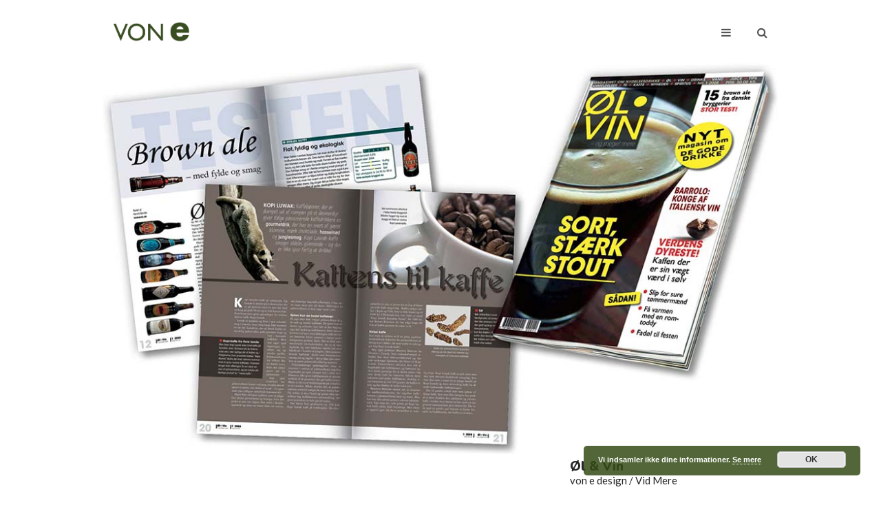

--- FILE ---
content_type: text/html; charset=UTF-8
request_url: https://www.vonedesign.dk/portfolio-item/oel-vin/
body_size: 12664
content:
<!doctype html>
<html lang="da-DK" itemscope itemtype="http://schema.org/WebPage">
<head>
<meta charset="UTF-8">
<link rel="profile" href="http://gmpg.org/xfn/11">
<meta name='robots' content='index, follow, max-image-preview:large, max-snippet:-1, max-video-preview:-1' />
<meta name="generator" content="Total WordPress Theme v5.1">
<meta name="viewport" content="width=device-width, initial-scale=1">
<meta http-equiv="X-UA-Compatible" content="IE=edge" />

	<!-- This site is optimized with the Yoast SEO plugin v19.10 - https://yoast.com/wordpress/plugins/seo/ -->
	<title>Øl &amp; Vin - von e design&amp;kommunikation</title>
	<meta name="description" content="Øl &amp; Vin 
Magasinet om alverden drikke 
von e design / Vid Mere" />
	<link rel="canonical" href="https://www.vonedesign.dk/portfolio-item/oel-vin/" />
	<meta property="og:locale" content="da_DK" />
	<meta property="og:type" content="article" />
	<meta property="og:title" content="Øl &amp; Vin - von e design&amp;kommunikation" />
	<meta property="og:description" content="Øl &amp; Vin  Magasinet om alverden drikke  von e design / Vid Mere" />
	<meta property="og:url" content="https://www.vonedesign.dk/portfolio-item/oel-vin/" />
	<meta property="og:site_name" content="von e design&amp;kommunikation" />
	<meta property="article:modified_time" content="2021-04-05T21:32:26+00:00" />
	<meta property="og:image" content="https://www.vonedesign.dk/wp-content/uploads/2020/02/web_1000x580_OelogVin.jpg" />
	<meta property="og:image:width" content="1000" />
	<meta property="og:image:height" content="580" />
	<meta property="og:image:type" content="image/jpeg" />
	<meta name="twitter:card" content="summary_large_image" />
	<script type="application/ld+json" class="yoast-schema-graph">{"@context":"https://schema.org","@graph":[{"@type":"WebPage","@id":"https://www.vonedesign.dk/portfolio-item/oel-vin/","url":"https://www.vonedesign.dk/portfolio-item/oel-vin/","name":"Øl & Vin - von e design&amp;kommunikation","isPartOf":{"@id":"https://www.vonedesign.dk/#website"},"primaryImageOfPage":{"@id":"https://www.vonedesign.dk/portfolio-item/oel-vin/#primaryimage"},"image":{"@id":"https://www.vonedesign.dk/portfolio-item/oel-vin/#primaryimage"},"thumbnailUrl":"https://www.vonedesign.dk/wp-content/uploads/2020/02/web_1000x580_OelogVin.jpg","datePublished":"2020-02-27T12:44:21+00:00","dateModified":"2021-04-05T21:32:26+00:00","breadcrumb":{"@id":"https://www.vonedesign.dk/portfolio-item/oel-vin/#breadcrumb"},"inLanguage":"da-DK","potentialAction":[{"@type":"ReadAction","target":["https://www.vonedesign.dk/portfolio-item/oel-vin/"]}]},{"@type":"ImageObject","inLanguage":"da-DK","@id":"https://www.vonedesign.dk/portfolio-item/oel-vin/#primaryimage","url":"https://www.vonedesign.dk/wp-content/uploads/2020/02/web_1000x580_OelogVin.jpg","contentUrl":"https://www.vonedesign.dk/wp-content/uploads/2020/02/web_1000x580_OelogVin.jpg","width":1000,"height":580,"caption":"Øl og Vin"},{"@type":"BreadcrumbList","@id":"https://www.vonedesign.dk/portfolio-item/oel-vin/#breadcrumb","itemListElement":[{"@type":"ListItem","position":1,"name":"Hjem","item":"https://www.vonedesign.dk/"},{"@type":"ListItem","position":2,"name":"Øl &#038; Vin"}]},{"@type":"WebSite","@id":"https://www.vonedesign.dk/#website","url":"https://www.vonedesign.dk/","name":"von e design&amp;kommunikation","description":"Elisabeth Schioldann von Eyben","publisher":{"@id":"https://www.vonedesign.dk/#organization"},"potentialAction":[{"@type":"SearchAction","target":{"@type":"EntryPoint","urlTemplate":"https://www.vonedesign.dk/?s={search_term_string}"},"query-input":"required name=search_term_string"}],"inLanguage":"da-DK"},{"@type":"Organization","@id":"https://www.vonedesign.dk/#organization","name":"von e design&amp;kommunikation","url":"https://www.vonedesign.dk/","logo":{"@type":"ImageObject","inLanguage":"da-DK","@id":"https://www.vonedesign.dk/#/schema/logo/image/","url":"https://www.vonedesign.dk/wp-content/uploads/2020/02/von-e_logotype_gron_500px.png","contentUrl":"https://www.vonedesign.dk/wp-content/uploads/2020/02/von-e_logotype_gron_500px.png","width":498,"height":132,"caption":"von e design&amp;kommunikation"},"image":{"@id":"https://www.vonedesign.dk/#/schema/logo/image/"}}]}</script>
	<!-- / Yoast SEO plugin. -->


<link rel='dns-prefetch' href='//fonts.googleapis.com' />
<link rel="alternate" type="application/rss+xml" title="von e design&amp;kommunikation &raquo; Feed" href="https://www.vonedesign.dk/feed/" />
<link rel="alternate" type="application/rss+xml" title="von e design&amp;kommunikation &raquo;-kommentar-feed" href="https://www.vonedesign.dk/comments/feed/" />
<link rel='stylesheet' id='js_composer_front-css' href='https://www.vonedesign.dk/wp-content/plugins/js_composer/assets/css/js_composer.min.css?ver=6.6.0' media='all' />
<link rel='stylesheet' id='wp-block-library-css' href='https://www.vonedesign.dk/wp-includes/css/dist/block-library/style.min.css?ver=6.1.9' media='all' />
<link rel='stylesheet' id='classic-theme-styles-css' href='https://www.vonedesign.dk/wp-includes/css/classic-themes.min.css?ver=1' media='all' />
<style id='global-styles-inline-css'>
body{--wp--preset--color--black: #000000;--wp--preset--color--cyan-bluish-gray: #abb8c3;--wp--preset--color--white: #ffffff;--wp--preset--color--pale-pink: #f78da7;--wp--preset--color--vivid-red: #cf2e2e;--wp--preset--color--luminous-vivid-orange: #ff6900;--wp--preset--color--luminous-vivid-amber: #fcb900;--wp--preset--color--light-green-cyan: #7bdcb5;--wp--preset--color--vivid-green-cyan: #00d084;--wp--preset--color--pale-cyan-blue: #8ed1fc;--wp--preset--color--vivid-cyan-blue: #0693e3;--wp--preset--color--vivid-purple: #9b51e0;--wp--preset--gradient--vivid-cyan-blue-to-vivid-purple: linear-gradient(135deg,rgba(6,147,227,1) 0%,rgb(155,81,224) 100%);--wp--preset--gradient--light-green-cyan-to-vivid-green-cyan: linear-gradient(135deg,rgb(122,220,180) 0%,rgb(0,208,130) 100%);--wp--preset--gradient--luminous-vivid-amber-to-luminous-vivid-orange: linear-gradient(135deg,rgba(252,185,0,1) 0%,rgba(255,105,0,1) 100%);--wp--preset--gradient--luminous-vivid-orange-to-vivid-red: linear-gradient(135deg,rgba(255,105,0,1) 0%,rgb(207,46,46) 100%);--wp--preset--gradient--very-light-gray-to-cyan-bluish-gray: linear-gradient(135deg,rgb(238,238,238) 0%,rgb(169,184,195) 100%);--wp--preset--gradient--cool-to-warm-spectrum: linear-gradient(135deg,rgb(74,234,220) 0%,rgb(151,120,209) 20%,rgb(207,42,186) 40%,rgb(238,44,130) 60%,rgb(251,105,98) 80%,rgb(254,248,76) 100%);--wp--preset--gradient--blush-light-purple: linear-gradient(135deg,rgb(255,206,236) 0%,rgb(152,150,240) 100%);--wp--preset--gradient--blush-bordeaux: linear-gradient(135deg,rgb(254,205,165) 0%,rgb(254,45,45) 50%,rgb(107,0,62) 100%);--wp--preset--gradient--luminous-dusk: linear-gradient(135deg,rgb(255,203,112) 0%,rgb(199,81,192) 50%,rgb(65,88,208) 100%);--wp--preset--gradient--pale-ocean: linear-gradient(135deg,rgb(255,245,203) 0%,rgb(182,227,212) 50%,rgb(51,167,181) 100%);--wp--preset--gradient--electric-grass: linear-gradient(135deg,rgb(202,248,128) 0%,rgb(113,206,126) 100%);--wp--preset--gradient--midnight: linear-gradient(135deg,rgb(2,3,129) 0%,rgb(40,116,252) 100%);--wp--preset--duotone--dark-grayscale: url('#wp-duotone-dark-grayscale');--wp--preset--duotone--grayscale: url('#wp-duotone-grayscale');--wp--preset--duotone--purple-yellow: url('#wp-duotone-purple-yellow');--wp--preset--duotone--blue-red: url('#wp-duotone-blue-red');--wp--preset--duotone--midnight: url('#wp-duotone-midnight');--wp--preset--duotone--magenta-yellow: url('#wp-duotone-magenta-yellow');--wp--preset--duotone--purple-green: url('#wp-duotone-purple-green');--wp--preset--duotone--blue-orange: url('#wp-duotone-blue-orange');--wp--preset--font-size--small: 13px;--wp--preset--font-size--medium: 20px;--wp--preset--font-size--large: 36px;--wp--preset--font-size--x-large: 42px;--wp--preset--spacing--20: 0.44rem;--wp--preset--spacing--30: 0.67rem;--wp--preset--spacing--40: 1rem;--wp--preset--spacing--50: 1.5rem;--wp--preset--spacing--60: 2.25rem;--wp--preset--spacing--70: 3.38rem;--wp--preset--spacing--80: 5.06rem;}:where(.is-layout-flex){gap: 0.5em;}body .is-layout-flow > .alignleft{float: left;margin-inline-start: 0;margin-inline-end: 2em;}body .is-layout-flow > .alignright{float: right;margin-inline-start: 2em;margin-inline-end: 0;}body .is-layout-flow > .aligncenter{margin-left: auto !important;margin-right: auto !important;}body .is-layout-constrained > .alignleft{float: left;margin-inline-start: 0;margin-inline-end: 2em;}body .is-layout-constrained > .alignright{float: right;margin-inline-start: 2em;margin-inline-end: 0;}body .is-layout-constrained > .aligncenter{margin-left: auto !important;margin-right: auto !important;}body .is-layout-constrained > :where(:not(.alignleft):not(.alignright):not(.alignfull)){max-width: var(--wp--style--global--content-size);margin-left: auto !important;margin-right: auto !important;}body .is-layout-constrained > .alignwide{max-width: var(--wp--style--global--wide-size);}body .is-layout-flex{display: flex;}body .is-layout-flex{flex-wrap: wrap;align-items: center;}body .is-layout-flex > *{margin: 0;}:where(.wp-block-columns.is-layout-flex){gap: 2em;}.has-black-color{color: var(--wp--preset--color--black) !important;}.has-cyan-bluish-gray-color{color: var(--wp--preset--color--cyan-bluish-gray) !important;}.has-white-color{color: var(--wp--preset--color--white) !important;}.has-pale-pink-color{color: var(--wp--preset--color--pale-pink) !important;}.has-vivid-red-color{color: var(--wp--preset--color--vivid-red) !important;}.has-luminous-vivid-orange-color{color: var(--wp--preset--color--luminous-vivid-orange) !important;}.has-luminous-vivid-amber-color{color: var(--wp--preset--color--luminous-vivid-amber) !important;}.has-light-green-cyan-color{color: var(--wp--preset--color--light-green-cyan) !important;}.has-vivid-green-cyan-color{color: var(--wp--preset--color--vivid-green-cyan) !important;}.has-pale-cyan-blue-color{color: var(--wp--preset--color--pale-cyan-blue) !important;}.has-vivid-cyan-blue-color{color: var(--wp--preset--color--vivid-cyan-blue) !important;}.has-vivid-purple-color{color: var(--wp--preset--color--vivid-purple) !important;}.has-black-background-color{background-color: var(--wp--preset--color--black) !important;}.has-cyan-bluish-gray-background-color{background-color: var(--wp--preset--color--cyan-bluish-gray) !important;}.has-white-background-color{background-color: var(--wp--preset--color--white) !important;}.has-pale-pink-background-color{background-color: var(--wp--preset--color--pale-pink) !important;}.has-vivid-red-background-color{background-color: var(--wp--preset--color--vivid-red) !important;}.has-luminous-vivid-orange-background-color{background-color: var(--wp--preset--color--luminous-vivid-orange) !important;}.has-luminous-vivid-amber-background-color{background-color: var(--wp--preset--color--luminous-vivid-amber) !important;}.has-light-green-cyan-background-color{background-color: var(--wp--preset--color--light-green-cyan) !important;}.has-vivid-green-cyan-background-color{background-color: var(--wp--preset--color--vivid-green-cyan) !important;}.has-pale-cyan-blue-background-color{background-color: var(--wp--preset--color--pale-cyan-blue) !important;}.has-vivid-cyan-blue-background-color{background-color: var(--wp--preset--color--vivid-cyan-blue) !important;}.has-vivid-purple-background-color{background-color: var(--wp--preset--color--vivid-purple) !important;}.has-black-border-color{border-color: var(--wp--preset--color--black) !important;}.has-cyan-bluish-gray-border-color{border-color: var(--wp--preset--color--cyan-bluish-gray) !important;}.has-white-border-color{border-color: var(--wp--preset--color--white) !important;}.has-pale-pink-border-color{border-color: var(--wp--preset--color--pale-pink) !important;}.has-vivid-red-border-color{border-color: var(--wp--preset--color--vivid-red) !important;}.has-luminous-vivid-orange-border-color{border-color: var(--wp--preset--color--luminous-vivid-orange) !important;}.has-luminous-vivid-amber-border-color{border-color: var(--wp--preset--color--luminous-vivid-amber) !important;}.has-light-green-cyan-border-color{border-color: var(--wp--preset--color--light-green-cyan) !important;}.has-vivid-green-cyan-border-color{border-color: var(--wp--preset--color--vivid-green-cyan) !important;}.has-pale-cyan-blue-border-color{border-color: var(--wp--preset--color--pale-cyan-blue) !important;}.has-vivid-cyan-blue-border-color{border-color: var(--wp--preset--color--vivid-cyan-blue) !important;}.has-vivid-purple-border-color{border-color: var(--wp--preset--color--vivid-purple) !important;}.has-vivid-cyan-blue-to-vivid-purple-gradient-background{background: var(--wp--preset--gradient--vivid-cyan-blue-to-vivid-purple) !important;}.has-light-green-cyan-to-vivid-green-cyan-gradient-background{background: var(--wp--preset--gradient--light-green-cyan-to-vivid-green-cyan) !important;}.has-luminous-vivid-amber-to-luminous-vivid-orange-gradient-background{background: var(--wp--preset--gradient--luminous-vivid-amber-to-luminous-vivid-orange) !important;}.has-luminous-vivid-orange-to-vivid-red-gradient-background{background: var(--wp--preset--gradient--luminous-vivid-orange-to-vivid-red) !important;}.has-very-light-gray-to-cyan-bluish-gray-gradient-background{background: var(--wp--preset--gradient--very-light-gray-to-cyan-bluish-gray) !important;}.has-cool-to-warm-spectrum-gradient-background{background: var(--wp--preset--gradient--cool-to-warm-spectrum) !important;}.has-blush-light-purple-gradient-background{background: var(--wp--preset--gradient--blush-light-purple) !important;}.has-blush-bordeaux-gradient-background{background: var(--wp--preset--gradient--blush-bordeaux) !important;}.has-luminous-dusk-gradient-background{background: var(--wp--preset--gradient--luminous-dusk) !important;}.has-pale-ocean-gradient-background{background: var(--wp--preset--gradient--pale-ocean) !important;}.has-electric-grass-gradient-background{background: var(--wp--preset--gradient--electric-grass) !important;}.has-midnight-gradient-background{background: var(--wp--preset--gradient--midnight) !important;}.has-small-font-size{font-size: var(--wp--preset--font-size--small) !important;}.has-medium-font-size{font-size: var(--wp--preset--font-size--medium) !important;}.has-large-font-size{font-size: var(--wp--preset--font-size--large) !important;}.has-x-large-font-size{font-size: var(--wp--preset--font-size--x-large) !important;}
.wp-block-navigation a:where(:not(.wp-element-button)){color: inherit;}
:where(.wp-block-columns.is-layout-flex){gap: 2em;}
.wp-block-pullquote{font-size: 1.5em;line-height: 1.6;}
</style>
<link rel='stylesheet' id='parent-style-css' href='https://www.vonedesign.dk/wp-content/themes/Total/style.css?ver=5.1' media='all' />
<link rel='stylesheet' id='wpex-google-font-lato-css' href='//fonts.googleapis.com/css2?family=Lato:ital,wght@0,100;0,200;0,300;0,400;0,500;0,600;0,700;0,800;0,900;1,100;1,200;1,300;1,400;1,500;1,600;1,700;1,800;1,900&#038;display=swap&#038;subset=latin' media='all' />
<link rel='stylesheet' id='wpex-google-font-nunito-css' href='//fonts.googleapis.com/css2?family=Nunito:ital,wght@0,100;0,200;0,300;0,400;0,500;0,600;0,700;0,800;0,900;1,100;1,200;1,300;1,400;1,500;1,600;1,700;1,800;1,900&#038;display=swap&#038;subset=latin' media='all' />
<link rel='stylesheet' id='wpex-style-css' href='https://www.vonedesign.dk/wp-content/themes/total-child-theme/style.css?ver=5.1' media='all' />
<link rel='stylesheet' id='wpex-mobile-menu-breakpoint-max-css' href='https://www.vonedesign.dk/wp-content/themes/Total/assets/css/wpex-mobile-menu-breakpoint-max.css?ver=5.1' media='only screen and (max-width:959px)' />
<link rel='stylesheet' id='wpex-mobile-menu-breakpoint-min-css' href='https://www.vonedesign.dk/wp-content/themes/Total/assets/css/wpex-mobile-menu-breakpoint-min.css?ver=5.1' media='only screen and (min-width:960px)' />
<link rel='stylesheet' id='wpex-wpbakery-css' href='https://www.vonedesign.dk/wp-content/themes/Total/assets/css/wpex-wpbakery.css?ver=5.1' media='all' />
<link rel='stylesheet' id='ticons-css' href='https://www.vonedesign.dk/wp-content/themes/Total/assets/lib/ticons/css/ticons.min.css?ver=5.1' media='all' />
<link rel='stylesheet' id='vcex-shortcodes-css' href='https://www.vonedesign.dk/wp-content/themes/Total/assets/css/vcex-shortcodes.css?ver=5.1' media='all' />
<script src='https://www.vonedesign.dk/wp-includes/js/jquery/jquery.min.js?ver=3.6.1' id='jquery-core-js'></script>
<script src='https://www.vonedesign.dk/wp-includes/js/jquery/jquery-migrate.min.js?ver=3.3.2' id='jquery-migrate-js'></script>
<link rel="https://api.w.org/" href="https://www.vonedesign.dk/wp-json/" /><link rel="EditURI" type="application/rsd+xml" title="RSD" href="https://www.vonedesign.dk/xmlrpc.php?rsd" />
<link rel="wlwmanifest" type="application/wlwmanifest+xml" href="https://www.vonedesign.dk/wp-includes/wlwmanifest.xml" />
<meta name="generator" content="WordPress 6.1.9" />
<link rel='shortlink' href='https://www.vonedesign.dk/?p=1045' />
<link rel="alternate" type="application/json+oembed" href="https://www.vonedesign.dk/wp-json/oembed/1.0/embed?url=https%3A%2F%2Fwww.vonedesign.dk%2Fportfolio-item%2Foel-vin%2F" />
<link rel="alternate" type="text/xml+oembed" href="https://www.vonedesign.dk/wp-json/oembed/1.0/embed?url=https%3A%2F%2Fwww.vonedesign.dk%2Fportfolio-item%2Foel-vin%2F&#038;format=xml" />
		<script>
			document.documentElement.className = document.documentElement.className.replace( 'no-js', 'js' );
		</script>
				<style>
			.no-js img.lazyload { display: none; }
			figure.wp-block-image img.lazyloading { min-width: 150px; }
							.lazyload, .lazyloading { opacity: 0; }
				.lazyloaded {
					opacity: 1;
					transition: opacity 400ms;
					transition-delay: 0ms;
				}
					</style>
		<link rel="icon" href="https://www.vonedesign.dk/wp-content/uploads/2020/05/von-e-favicon_32x32.png" sizes="32x32"><link rel="shortcut icon" href="https://www.vonedesign.dk/wp-content/uploads/2020/05/von-e-favicon_32x32.png"><link rel="apple-touch-icon" href="https://www.vonedesign.dk/wp-content/uploads/2020/05/von-e-favicon_57x57.png" sizes="57x57" ><link rel="apple-touch-icon" href="https://www.vonedesign.dk/wp-content/uploads/2020/05/von-e-favicon_76x76.png" sizes="76x76" ><link rel="apple-touch-icon" href="https://www.vonedesign.dk/wp-content/uploads/2020/05/von-e-favicon_120x120.png" sizes="120x120"><link rel="apple-touch-icon" href="https://www.vonedesign.dk/wp-content/uploads/2020/05/von-e-favicon_152x152.png" sizes="114x114"><link rel="preload" href="https://www.vonedesign.dk/wp-content/themes/Total/assets/lib/ticons/fonts/ticons-webfont.woff2" type="font/woff2" as="font" crossorigin><style>.recentcomments a{display:inline !important;padding:0 !important;margin:0 !important;}</style><noscript><style>body .wpex-vc-row-stretched, body .vc_row-o-full-height { visibility: visible; }</style></noscript>		<style id="wp-custom-css">
			/*======================= GENERELT ========================*/@media only screen and (min-width:960px){#site-logo img{margin-left:15px}}h1{padding:0;margin:0!important}h2{padding-top:0;padding-bottom:0;margin-bottom:.1em}p{padding-bottom:.3em}.von-spacer{height:80px !important}.von-sektion{padding-top:80px !important;/*Sider med transparent header*/}.von-max{max-width:700px;margin:0 auto}.wpb_single_image_caption{font-size:.8em;position:absolute;z-index:2;bottom:0;left:0;color:#fff;padding:4px 10px;background:#000;opacity:.7}/*======================= MENU ========================*/.navbar-style-one{position:absolute;right:0;top:50%;margin-top:-25px;height:50px}.sf-menu ul.sub-menu{position:absolute;display:none;top:100%;left:-67px;z-index:10001;min-width:140px}/*======================= SIDE MED BJÆLKE OG FOTO ========================*/.von-row-groen{padding:10px 0;background:#364c17;color:white}.von-row-h1{height:80px !important;line-height:80px;background:#364c17}.von-row-h1 h1{margin:0 !important}.von-row-p a{font-size:.85em}.von-foto{display:block;margin:0 0 40px}.von-cta{/*max-width:300px;*/border:1px solid #364c17;padding:1em 1px;margin:0 auto}/*------------------------*/@media only screen and (min-width:960px){.von-foto{display:block;margin:-80px 0 40px}}@media screen and (max-width:767px){.von-row-h1{height:auto}.von-row-h1 h1{margin:0;font-size:30px !important;line-height:30px !important;padding:0 10px}.von-foto img{margin:16px 0 80px 0}}@media screen and (max-width:960px){.von-row-p p{font-size:.85em !important}}/*======================== PORTFOLIO =========================*/.von-row-portfolio{height:650px !important}.von-portfolio-tekst{background:rgba(255,255,255,0.5);padding:10px;font-size:.75em}.von-portfolio-tekst h1{font-size:1.3em !important;margin-top:5px;padding-bottom:10px;color:black !important}.von-portfolio-tekst h2{font-size:1.3em;margin-top:5px}/*-----------------------*/.wpex-carousel-entry-media{float:left;clear:none;max-width:600px !important}.wpex-carousel-entry-media img{max-height:500px;width:auto}/*.cmf-portfolio-carousel{color:#262626 !important}*/.wpex-carousel-entry-details{display:inline-block;float:left;clear:none !important;max-width:300px}.vc_active .vc_tta-title-text{color:#364c17}/*.wpex-carousel-entry-excerpt strong{font-weight:600 !important;font-style:normal;font-size:21px !important;color:#262626;line-height:28;letter-spacing:0;margin-bottom:.5em}*/.cmf-blog-pile{color:#364c17 !important,font-size:18px !important;color:#364c17 !important}.wpex-carousel.arrwstyle-min .owl-next,.wpex-carousel.arrwstyle-min .owl-prev{background:none;color:#364c17 !important;font-size:16px}.cmf-blog-pile .owl-nav{margin:0;padding:0}/*---- MEDIA Q:MOBIL -----*/@media all and (min-width:767px){.von-portfolio-mobil{display:none !important}}/*--- MEDIA Q:tablet højkant ---*/@media all and (min-width:768px) and (max-width:850px){}.von-row-portfolio{min-height:590px}}/*======================== BLOG =========================*/.von-blog-kommentar p{font-size:.8em}#comments .comment-body{position:relative;margin-bottom:1em;padding-bottom:1em;border-bottom:1px solid #eee;overflow-wrap:break-word;word-wrap:break-word}div.pdfemb-toolbar{padding:0;margin:0;border:none;z-index:10;position:absolute;background-color:#364c17 !important;width:100%}.pdfemb-pagescontainer{background-color:#d3dad0 !important}/*---- MEDIA Q:MOBIL -----*/@media all and (min-width:767px){.von-blog-content{max-width:975px;margin:0 30px !important}}@media all and (min-width:1367px){.cmf-pdf-postcontent{width:75% !important;margin:0 auto !important}}/*======================== FOOTER =========================*/.von-footer a{color:white}		</style>
		<style type="text/css" data-type="vc_custom-css">.von-row-portfolio{
    min-height:500px;
}</style><noscript><style> .wpb_animate_when_almost_visible { opacity: 1; }</style></noscript><style data-type="wpex-css" id="wpex-css">/*ACCENT COLOR*/.vc_toggle_total .vc_toggle_title,.vcex-module a:hover .wpex-heading,.vcex-icon-box-link-wrap:hover .wpex-heading,.wpex-text-accent,.wpex-hover-text-accent:hover,.wpex-accent-color,#site-navigation .dropdown-menu >li.menu-item >a:hover,#site-navigation .dropdown-menu >li.menu-item.current-menu-item >a,#site-navigation .dropdown-menu >li.menu-item.current-menu-parent >a,.modern-menu-widget a:hover,.theme-button.outline,.theme-button.clean,a,h1 a:hover,h2 a:hover,h3 a:hover,h4 a:hover,h5 a:hover,h6 a:hover,.entry-title a:hover,.meta a:hover,.wpex-heading a:hover,.is-style-outline .wp-block-button__link:not(.has-color):not(.has-background),.wp-block-button__link.is-style-outline:not(.has-color):not(.has-background){color:#364c17}.vcex-testimonials-fullslider .sp-button:hover,.vcex-testimonials-fullslider .sp-selected-button,.vcex-testimonials-fullslider.light-skin .sp-button:hover,.vcex-testimonials-fullslider.light-skin .sp-selected-button,.vcex-testimonials-fullslider .sp-button.sp-selected-button,.vcex-testimonials-fullslider .sp-button:hover,.wpex-bg-accent,.wpex-hover-bg-accent:hover,.wpex-bg-accent_alt,.wpex-hover-bg-accent_alt:hover,.wpex-badge,.wpex-accent-bg,input[type="submit"],.theme-button,button,.button,.active >.theme-button,.theme-button.active,.theme-button.outline:hover,.active >.theme-button.outline,.theme-button.outline.active,.theme-button.outline:hover,.post-edit a,.background-highlight,.tagcloud a:hover,.post-tags a:hover,.wpex-carousel .owl-dot.active,.wpex-carousel .owl-prev,.wpex-carousel .owl-next,body #header-two-search #header-two-search-submit,#site-navigation .menu-button >a >span.link-inner,.modern-menu-widget li.menu-item.current-menu-item a,#sidebar .widget_nav_menu .current-menu-item >a,.widget_nav_menu_accordion .widget_nav_menu li.menu-item.current-menu-item >a,#site-navigation-wrap.has-menu-underline .main-navigation-ul>li>a>.link-inner::after,#wp-calendar caption,#wp-calendar tbody td:hover a,.is-style-fill .wp-block-button__link:not(.has-background),.wp-block-button__link.is-style-fill:not(.has-background),.is-style-outline .wp-block-button__link:not(.has-color):not(.has-background):hover,.wp-block-button__link.is-style-outline:not(.has-color):not(.has-background):hover{background-color:#364c17}.wpb_tabs.tab-style-alternative-two .wpb_tabs_nav li.ui-tabs-active a{border-bottom-color:#364c17}.wpex-border-accent{border-color:#364c17}.wpex-hover-border-accent:hover{border-color:#364c17}.wpex-slider .sp-bottom-thumbnails.sp-has-pointer .sp-selected-thumbnail:before,.wpex-slider .sp-bottom-thumbnails.sp-has-pointer .sp-selected-thumbnail:after{border-bottom-color:#364c17}.theme-button.outline{border-color:#364c17}.wpex-dropdown-top-border #site-navigation .dropdown-menu li.menu-item ul.sub-menu{border-top-color:#364c17}.theme-heading.border-w-color span.text{border-bottom-color:#364c17}.is-style-outline .wp-block-button__link:not(.has-color):not(.has-background){border-color:#364c17}.wp-block-button__link.is-style-outline:not(.has-color):not(.has-background){border-color:#364c17}/*ACCENT HOVER COLOR*/.wpex-bg-accent_alt,.wpex-hover-bg-accent_alt:hover,.post-edit a:hover,.theme-button:hover,input[type="submit"]:hover,button:hover,.button:hover,.active >.theme-button,.theme-button.active,.wpex-carousel .owl-prev:hover,.wpex-carousel .owl-next:hover,#site-navigation .menu-button >a >span.link-inner:hover{background-color:#364c17}.wpex-text-accent_alt,.wpex-hover-text-accent_alt:hover{color:#364c17}/*BORDER COLOR*/.wpex-border-main,.wpex-bordered,.wpex-bordered-list li,.wpex-bordered-list li:first-child,.wpex-divider,.theme-heading.border-side span.text:after,.theme-heading.border-w-color,#comments .comment-body,.theme-heading.border-bottom,ul .page-numbers a,a.page-numbers,span.page-numbers,.modern-menu-widget,.modern-menu-widget li,.modern-menu-widget li ul,#sidebar .widget_nav_menu a,#sidebar .widget_nav_menu ul >li:first-child >a,.widget_nav_menu_accordion .widget_nav_menu a,.widget_nav_menu_accordion .widget_nav_menu ul >li:first-child >a,.vcex-blog-entry-details,.theme-button.minimal-border,.vcex-login-form,.vcex-recent-news-entry{border-color:#364c17}/*VC META CSS*/.vc_custom_1583759859406{background-position:center !important;background-repeat:no-repeat !important;background-size:contain !important}/*VC META CSS*/.vc_custom_1586708142670{margin-top:-10px !important;background-color:#364c17 !important}.vc_custom_1587205760690{margin-right:20px !important;margin-left:20px !important;padding-top:20px !important}.vc_custom_1578484590491{margin-top:10px !important}.vc_custom_1578484784281{margin-top:-20px !important}.vc_custom_1586796787546{padding-bottom:10px !important}.vc_custom_1586796787547{margin-top:3px !important}.has-accent-background-color{background-color:#364c17}.has-accent-color{color:#364c17}/*TYPOGRAPHY*/body{font-family:"Lato",sans-serif;font-weight:400;font-size:20px;color:#262626;line-height:1.3;letter-spacing:0}#site-navigation .dropdown-menu .link-inner{font-size:16px}.blog-entry-title.entry-title,.blog-entry-title.entry-title a,.blog-entry-title.entry-title a:hover{font-size:18px;color:#364c17;line-height:1.1}.blog-entry .meta{font-size:14px}.blog-entry-excerpt{font-size:14px}.site-breadcrumbs{font-size:12px}h1,h2,h3,h4,h5,h6,.theme-heading,.page-header-title,.wpex-heading,.vcex-heading,.entry-title,.wpex-font-heading{font-family:"Nunito";color:#2d5620}h1,.wpex-h1{font-family:"Nunito";font-weight:300;font-style:normal;font-size:50px;color:#ffffff;line-height:1.2;text-transform:capitalize}h2,.wpex-h2{font-family:"Nunito";font-weight:800;font-style:normal;font-size:26px;color:#262626;line-height:1}h3,.wpex-h3{font-family:"Lato",sans-serif;font-weight:900;font-style:normal;font-size:20px;color:#364c17;line-height:1.3}h4,.wpex-h4{font-family:"Lato",sans-serif;font-weight:600;font-style:normal;font-size:20px;color:#364c17;line-height:1.3}@media(max-width:479px){body{font-size:16px}h2,.wpex-h2{font-size:21px}}/*ADVANCED STYLING CSS*/#mobile-menu .wpex-bars>span,#mobile-menu .wpex-bars>span::before,#mobile-menu .wpex-bars>span::after{background-color:#364f17}/*CUSTOMIZER STYLING*/::selection{background:#364c17;color:#ffffff}::-moz-selection{background:#364c17;color:#ffffff}#site-scroll-top{color:#364c17}#site-navigation .dropdown-menu >li.menu-item >a:hover,#site-navigation .dropdown-menu >li.menu-item.dropdown.sfHover >a{color:#364c17}#site-navigation .dropdown-menu >li.menu-item.current-menu-item >a,#site-navigation .dropdown-menu >li.menu-item.current-menu-parent >a{color:#364c17}#site-header #site-navigation .dropdown-menu ul.sub-menu{background-color:#ffffff}#site-header #site-navigation .dropdown-menu ul.sub-menu >li.menu-item >a:hover{color:#364c17}#site-header #site-navigation .dropdown-menu ul.sub-menu >li.menu-item.current-menu-item >a{color:#000000}#mobile-menu a{color:#364f17}.vc_column-inner{margin-bottom:10px}@media only screen and (min-width:960px){#site-logo img{max-width:110px}}@media only screen and (max-width:767px){#site-logo img{max-width:70px}}@media only screen and (min-width:768px) and (max-width:959px){#site-logo img{max-width:70px}}</style></head>

<body class="portfolio-template-default single single-portfolio postid-1045 wp-custom-logo wp-embed-responsive wpex-theme wpex-responsive full-width-main-layout no-composer wpex-live-site content-full-width sidebar-widget-icons hasnt-overlay-header wpex-has-fixed-footer page-header-disabled wpex-mobile-toggle-menu-icon_buttons has-mobile-menu wpex-share-p-horizontal wpb-js-composer js-comp-ver-6.6.0 vc_responsive">

	<svg xmlns="http://www.w3.org/2000/svg" viewBox="0 0 0 0" width="0" height="0" focusable="false" role="none" style="visibility: hidden; position: absolute; left: -9999px; overflow: hidden;" ><defs><filter id="wp-duotone-dark-grayscale"><feColorMatrix color-interpolation-filters="sRGB" type="matrix" values=" .299 .587 .114 0 0 .299 .587 .114 0 0 .299 .587 .114 0 0 .299 .587 .114 0 0 " /><feComponentTransfer color-interpolation-filters="sRGB" ><feFuncR type="table" tableValues="0 0.49803921568627" /><feFuncG type="table" tableValues="0 0.49803921568627" /><feFuncB type="table" tableValues="0 0.49803921568627" /><feFuncA type="table" tableValues="1 1" /></feComponentTransfer><feComposite in2="SourceGraphic" operator="in" /></filter></defs></svg><svg xmlns="http://www.w3.org/2000/svg" viewBox="0 0 0 0" width="0" height="0" focusable="false" role="none" style="visibility: hidden; position: absolute; left: -9999px; overflow: hidden;" ><defs><filter id="wp-duotone-grayscale"><feColorMatrix color-interpolation-filters="sRGB" type="matrix" values=" .299 .587 .114 0 0 .299 .587 .114 0 0 .299 .587 .114 0 0 .299 .587 .114 0 0 " /><feComponentTransfer color-interpolation-filters="sRGB" ><feFuncR type="table" tableValues="0 1" /><feFuncG type="table" tableValues="0 1" /><feFuncB type="table" tableValues="0 1" /><feFuncA type="table" tableValues="1 1" /></feComponentTransfer><feComposite in2="SourceGraphic" operator="in" /></filter></defs></svg><svg xmlns="http://www.w3.org/2000/svg" viewBox="0 0 0 0" width="0" height="0" focusable="false" role="none" style="visibility: hidden; position: absolute; left: -9999px; overflow: hidden;" ><defs><filter id="wp-duotone-purple-yellow"><feColorMatrix color-interpolation-filters="sRGB" type="matrix" values=" .299 .587 .114 0 0 .299 .587 .114 0 0 .299 .587 .114 0 0 .299 .587 .114 0 0 " /><feComponentTransfer color-interpolation-filters="sRGB" ><feFuncR type="table" tableValues="0.54901960784314 0.98823529411765" /><feFuncG type="table" tableValues="0 1" /><feFuncB type="table" tableValues="0.71764705882353 0.25490196078431" /><feFuncA type="table" tableValues="1 1" /></feComponentTransfer><feComposite in2="SourceGraphic" operator="in" /></filter></defs></svg><svg xmlns="http://www.w3.org/2000/svg" viewBox="0 0 0 0" width="0" height="0" focusable="false" role="none" style="visibility: hidden; position: absolute; left: -9999px; overflow: hidden;" ><defs><filter id="wp-duotone-blue-red"><feColorMatrix color-interpolation-filters="sRGB" type="matrix" values=" .299 .587 .114 0 0 .299 .587 .114 0 0 .299 .587 .114 0 0 .299 .587 .114 0 0 " /><feComponentTransfer color-interpolation-filters="sRGB" ><feFuncR type="table" tableValues="0 1" /><feFuncG type="table" tableValues="0 0.27843137254902" /><feFuncB type="table" tableValues="0.5921568627451 0.27843137254902" /><feFuncA type="table" tableValues="1 1" /></feComponentTransfer><feComposite in2="SourceGraphic" operator="in" /></filter></defs></svg><svg xmlns="http://www.w3.org/2000/svg" viewBox="0 0 0 0" width="0" height="0" focusable="false" role="none" style="visibility: hidden; position: absolute; left: -9999px; overflow: hidden;" ><defs><filter id="wp-duotone-midnight"><feColorMatrix color-interpolation-filters="sRGB" type="matrix" values=" .299 .587 .114 0 0 .299 .587 .114 0 0 .299 .587 .114 0 0 .299 .587 .114 0 0 " /><feComponentTransfer color-interpolation-filters="sRGB" ><feFuncR type="table" tableValues="0 0" /><feFuncG type="table" tableValues="0 0.64705882352941" /><feFuncB type="table" tableValues="0 1" /><feFuncA type="table" tableValues="1 1" /></feComponentTransfer><feComposite in2="SourceGraphic" operator="in" /></filter></defs></svg><svg xmlns="http://www.w3.org/2000/svg" viewBox="0 0 0 0" width="0" height="0" focusable="false" role="none" style="visibility: hidden; position: absolute; left: -9999px; overflow: hidden;" ><defs><filter id="wp-duotone-magenta-yellow"><feColorMatrix color-interpolation-filters="sRGB" type="matrix" values=" .299 .587 .114 0 0 .299 .587 .114 0 0 .299 .587 .114 0 0 .299 .587 .114 0 0 " /><feComponentTransfer color-interpolation-filters="sRGB" ><feFuncR type="table" tableValues="0.78039215686275 1" /><feFuncG type="table" tableValues="0 0.94901960784314" /><feFuncB type="table" tableValues="0.35294117647059 0.47058823529412" /><feFuncA type="table" tableValues="1 1" /></feComponentTransfer><feComposite in2="SourceGraphic" operator="in" /></filter></defs></svg><svg xmlns="http://www.w3.org/2000/svg" viewBox="0 0 0 0" width="0" height="0" focusable="false" role="none" style="visibility: hidden; position: absolute; left: -9999px; overflow: hidden;" ><defs><filter id="wp-duotone-purple-green"><feColorMatrix color-interpolation-filters="sRGB" type="matrix" values=" .299 .587 .114 0 0 .299 .587 .114 0 0 .299 .587 .114 0 0 .299 .587 .114 0 0 " /><feComponentTransfer color-interpolation-filters="sRGB" ><feFuncR type="table" tableValues="0.65098039215686 0.40392156862745" /><feFuncG type="table" tableValues="0 1" /><feFuncB type="table" tableValues="0.44705882352941 0.4" /><feFuncA type="table" tableValues="1 1" /></feComponentTransfer><feComposite in2="SourceGraphic" operator="in" /></filter></defs></svg><svg xmlns="http://www.w3.org/2000/svg" viewBox="0 0 0 0" width="0" height="0" focusable="false" role="none" style="visibility: hidden; position: absolute; left: -9999px; overflow: hidden;" ><defs><filter id="wp-duotone-blue-orange"><feColorMatrix color-interpolation-filters="sRGB" type="matrix" values=" .299 .587 .114 0 0 .299 .587 .114 0 0 .299 .587 .114 0 0 .299 .587 .114 0 0 " /><feComponentTransfer color-interpolation-filters="sRGB" ><feFuncR type="table" tableValues="0.098039215686275 1" /><feFuncG type="table" tableValues="0 0.66274509803922" /><feFuncB type="table" tableValues="0.84705882352941 0.41960784313725" /><feFuncA type="table" tableValues="1 1" /></feComponentTransfer><feComposite in2="SourceGraphic" operator="in" /></filter></defs></svg>
	
	<div class="wpex-site-overlay"></div>
<a href="#content" class="skip-to-content">skip to Main Content</a><span data-ls_id="#site_top"></span>
	<div id="outer-wrap" class="wpex-clr">

		
		<div id="wrap" class="wpex-clr">

			


	<header id="site-header" class="header-one wpex-dropdown-style-minimal-sq fixed-scroll dyn-styles wpex-clr" itemscope="itemscope" itemtype="http://schema.org/WPHeader">

		
		<div id="site-header-inner" class="container wpex-clr">
<div id="site-logo" class="site-branding header-one-logo wpex-clr">
	<div id="site-logo-inner" class="wpex-clr"><a id="site-logo-link" href="https://www.vonedesign.dk/" rel="home" class="main-logo"><img src="https://www.vonedesign.dk/wp-content/uploads/2020/02/von-e_logotype_gron_500px.png" alt="von e design&amp;kommunikation" class="logo-img" width="498" height="132" data-no-retina data-skip-lazy /></a></div>

</div>
	
	<div id="site-navigation-wrap" class="navbar-style-one wpex-dropdowns-caret wpex-flush-dropdowns hide-at-mm-breakpoint wpex-clr">

		<nav id="site-navigation" class="navigation main-navigation main-navigation-one wpex-clr" itemscope="itemscope" itemtype="http://schema.org/SiteNavigationElement" aria-label="Main menu">

			
				<ul id="menu-von-e-menu" class="dropdown-menu main-navigation-ul sf-menu"><li id="menu-item-1251" class="menu-item menu-item-type-custom menu-item-object-custom menu-item-has-children dropdown menu-item-1251"><a href="#"><span class="link-inner"><span class="ticon ticon-bars"></span></span></a>
<ul class="sub-menu">
	<li id="menu-item-1225" class="menu-item menu-item-type-post_type menu-item-object-page menu-item-1225"><a href="https://www.vonedesign.dk/om_von/"><span class="link-inner">Om von</span></a></li>
	<li id="menu-item-1231" class="left-dropdowns menu-item menu-item-type-post_type menu-item-object-page menu-item-1231"><a href="https://www.vonedesign.dk/kommunikation/"><span class="link-inner">Kommunikation</span></a></li>
	<li id="menu-item-1232" class="menu-item menu-item-type-post_type menu-item-object-page menu-item-1232"><a href="https://www.vonedesign.dk/forandring/"><span class="link-inner">Forandring</span></a></li>
	<li id="menu-item-1230" class="menu-item menu-item-type-post_type menu-item-object-page menu-item-1230"><a href="https://www.vonedesign.dk/grafisk-design/"><span class="link-inner">Grafisk design</span></a></li>
	<li id="menu-item-1234" class="menu-item menu-item-type-post_type menu-item-object-page menu-item-1234"><a href="https://www.vonedesign.dk/produktion/"><span class="link-inner">Produktion</span></a></li>
	<li id="menu-item-1224" class="menu-item menu-item-type-post_type menu-item-object-page menu-item-1224"><a href="https://www.vonedesign.dk/blog-artikler/"><span class="link-inner">Blog &#038; Artikler</span></a></li>
	<li id="menu-item-1233" class="local-scroll menu-item menu-item-type-custom menu-item-object-custom menu-item-home menu-item-1233"><a href="https://www.vonedesign.dk/#kontakt"><span class="link-inner">Kontakt</span></a></li>
</ul>
</li>
<li class="search-toggle-li wpex-menu-extra menu-item"><a href="#" class="site-search-toggle search-dropdown-toggle"><span class="link-inner"><span class="wpex-menu-search-text">Search</span><span class="wpex-menu-search-icon ticon ticon-search" aria-hidden="true"></span></span></a></li></ul>
			
		</nav>

	</div>

	

<div id="mobile-menu" class="wpex-mobile-menu-toggle show-at-mm-breakpoint wpex-absolute wpex-top-50 wpex-right-0">
	<div class="wpex-inline-flex wpex-items-center">
						<a href="#" class="mobile-menu-toggle" role="button" aria-label="Toggle mobile menu" aria-expanded="false"><span class="wpex-bars" aria-hidden="true"><span></span></span></a>			</div>
</div>
<div id="searchform-dropdown" data-placeholder="Search" data-disable-autocomplete="true" class="header-searchform-wrap header-drop-widget wpex-invisible wpex-opacity-0 wpex-absolute wpex-shadow wpex-transition-all wpex-duration-200 wpex-translate-Z-0 wpex-text-initial wpex-z-10000 wpex-top-100 wpex-right-0 wpex-bg-white wpex-text-gray-600 wpex-border-accent wpex-border-solid wpex-border-t-3 wpex-p-15">
	
<form method="get" class="searchform" action="https://www.vonedesign.dk/">
	<label>
		<span class="screen-reader-text">Search</span>
		<input type="search" class="field" name="s" placeholder="Search" />
	</label>
			<button type="submit" class="searchform-submit"><span class="ticon ticon-search" aria-hidden="true"></span><span class="screen-reader-text">Submit</span></button>
</form></div></div>

		
	</header>



			
			<main id="main" class="site-main wpex-clr">

				
	<div id="content-wrap" class="container wpex-clr">

		
		<div id="primary" class="content-area wpex-clr">

			
			<div id="content" class="site-content wpex-clr">

				
				<div class="custom-singular-template entry wpex-clr"><div class="vc_section von-sektion-portfolio vc_row-o-full-height vc_section-o-content-middle vc_section-flex hidden-phone"><div class="vc_row wpb_row vc_row-fluid von-row-portfolio wpb_animate_when_almost_visible wpb_fadeIn fadeIn vc_custom_1583759859406 vc_row-o-content-bottom vc_row-flex wpex-vc_row-has-fill no-bottom-margins wpex-vc-reset-negative-margin" style="background-image:url(https://www.vonedesign.dk/wp-content/uploads/2020/02/web_1000x580_OelogVin.jpg)!important;background-position:top center !important;"><div class="wpb_column vc_column_container vc_col-sm-8"><div class="vc_column-inner"><div class="wpb_wrapper"></div></div></div><div class="wpb_column vc_column_container vc_col-sm-4"><div class="vc_column-inner"><div class="wpb_wrapper"><div class="vc_row wpb_row vc_inner vc_row-fluid von-portfolio-tekst vc_row-o-content-bottom vc_row-flex"><div class="wpb_column vc_column_container vc_col-sm-12"><div class="vc_column-inner"><div class="wpb_wrapper">
<div  class="vcex-post-content vcex-clr">

	
					<div class="vcex-post-content-c wpex-clr"><h2>Øl &amp; Vin</h2>
<p>von e design / Vid Mere</p>
</div>

					
	
	
</div></div></div></div></div></div></div></div></div><div class="vc_row wpb_row vc_row-fluid"><div class="wpb_column vc_column_container vc_col-sm-4"><div class="vc_column-inner"><div class="wpb_wrapper"><div class="vc_btn3-container  von-tilbage-til-portfolio vc_btn3-inline" ><a class="vc_general vc_btn3 vc_btn3-size-md vc_btn3-shape-rounded vc_btn3-style-flat vc_btn3-icon-left vc_btn3-color-white" href="http://von01.vondesign.dk/grafisk-design/" title="Portfolio skabelon"><i class="vc_btn3-icon fas fa-chevron-left"></i> Tilbage til portefølje</a></div></div></div></div><div class="wpb_column vc_column_container vc_col-sm-4"><div class="vc_column-inner"><div class="wpb_wrapper"><div class="vcex-post-next-prev textcenter vcex-icon-only"><div class="vcex-col wpex-inline-block wpex-mr-5"><a href="https://www.vonedesign.dk/portfolio-item/uh-ekstra/" class="theme-button flat white wpex-text-center wpex-max-w-100"><span class="ticon ticon-chevron-left"></span></a></div><div class="vcex-col wpex-inline-block wpex-ml-5"><a href="https://www.vonedesign.dk/portfolio-item/komputer-for-alle/" class="theme-button flat white wpex-text-center wpex-max-w-100"><span class="ticon ticon-chevron-right"></span></a></div></div></div></div></div><div class="wpb_column vc_column_container vc_col-sm-4"><div class="vc_column-inner"><div class="wpb_wrapper"></div></div></div></div></div><div class="vc_section von-portfolio-mobil hidden-desktop"><div class="vc_row wpb_row vc_row-fluid"><div class="wpb_column vc_column_container vc_col-sm-12"><div class="vc_column-inner"><div class="wpb_wrapper">
	<div  class="wpb_single_image wpb_content_element vc_align_">
		
		<figure class="wpb_wrapper vc_figure">
			<div class="vc_single_image-wrapper   vc_box_border_grey"><img width="1000" height="580"   alt="Øl &amp; Vin" decoding="async" data-src="https://www.vonedesign.dk/wp-content/uploads/2020/02/web_1000x580_OelogVin.jpg" class="vc_single_image-img attachment-full lazyload" src="[data-uri]" /><noscript><img width="1000" height="580" src="https://www.vonedesign.dk/wp-content/uploads/2020/02/web_1000x580_OelogVin.jpg" class="vc_single_image-img attachment-full" alt="Øl &amp; Vin" decoding="async" /></noscript></div>
		</figure>
	</div>

<div  class="vcex-post-content vcex-clr">

	
					<div class="vcex-post-content-c wpex-clr"><h2>Øl &amp; Vin</h2>
<p>von e design / Vid Mere</p>
</div>

					
	
	
</div></div></div></div></div></div></div>
				
				
			</div>

			
		</div>

		
	</div>


			
	<div class="post-pagination-wrap wpex-py-20 wpex-border-solid wpex-border-t wpex-border-main">

		<ul class="post-pagination container wpex-flex wpex-justify-between wpex-list-none"><li class="post-prev wpex-flex-grow wpex-mr-10"><a href="https://www.vonedesign.dk/portfolio-item/uh-ekstra/" rel="prev"><span class="ticon ticon-angle-double-left wpex-mr-10" aria-hidden="true"></span><span class="screen-reader-text">previous post: </span>UH Ekstra</a></li><li class="post-next wpex-flex-grow wpex-ml-10 wpex-text-right"><a href="https://www.vonedesign.dk/portfolio-item/komputer-for-alle/" rel="next"><span class="screen-reader-text">next post: </span>Komputer for alle<span class="ticon ticon-angle-double-right wpex-ml-10" aria-hidden="true"></span></a></li></ul>

	</div>


		</main>

		
		

<footer id="footer-builder" class="footer-builder wpex-clr" itemscope="itemscope" itemtype="http://schema.org/WPFooter">
	<div class="footer-builder-content container entry wpex-clr">
		<p><div data-vc-full-width="true" data-vc-full-width-init="false" class="vc_section vc_custom_1586708142670 wpex-vc_section-has-fill wpex-vc-row-stretched" data-ls_id="#kontakt-vone"><div class="vc_row wpb_row vc_row-fluid vc_custom_1587205760690"><div class="wpb_column vc_column_container vc_col-sm-12"><div class="vc_column-inner"><div class="wpb_wrapper"><div class="vc_empty_space"   style="height: 32px"><span class="vc_empty_space_inner"></span></div>
	<div  class="wpb_single_image wpb_content_element vc_align_left">
		
		<figure class="wpb_wrapper vc_figure">
			<div class="vc_single_image-wrapper   vc_box_border_grey"><img width="500" height="38"   alt="logotype" decoding="async" data-src="https://www.vonedesign.dk/wp-content/uploads/2020/01/von-e-design_logotype_neg.png" class="vc_single_image-img attachment-full lazyload" src="[data-uri]" /><noscript><img width="500" height="38" src="https://www.vonedesign.dk/wp-content/uploads/2020/01/von-e-design_logotype_neg.png" class="vc_single_image-img attachment-full" alt="logotype" decoding="async" /></noscript></div>
		</figure>
	</div>
</div></div></div></div><div class="vc_row wpb_row vc_row-fluid vc_custom_1578484590491"><div class="wpb_column vc_column_container vc_col-sm-4"><div class="vc_column-inner"><div class="wpb_wrapper">
	<div  class="wpb_single_image wpb_content_element vc_align_  vc_custom_1578484784281">
		
		<figure class="wpb_wrapper vc_figure">
			<div class="vc_single_image-wrapper   vc_box_border_grey"><img width="600" height="600"   alt="von e design logo" decoding="async" data-src="https://www.vonedesign.dk/wp-content/uploads/2020/01/von-e-design_logo_u_tekst_negativ-1.png" class="vc_single_image-img attachment-full lazyload" src="[data-uri]" /><noscript><img width="600" height="600" src="https://www.vonedesign.dk/wp-content/uploads/2020/01/von-e-design_logo_u_tekst_negativ-1.png" class="vc_single_image-img attachment-full" alt="von e design logo" decoding="async" /></noscript></div>
		</figure>
	</div>
</div></div></div><div class="wpb_column vc_column_container vc_col-sm-4"><div class="vc_column-inner"><div class="wpb_wrapper">
	<div style="color:#ffffff;line-height:1.65;" class="wpb_text_column has-custom-color wpex-child-inherit-color wpb_content_element  von-footer" >
		<div class="wpb_wrapper">
			<p>Elisabeth Schioldann von Eyben</p>
<p><a href="mailto:von@vonedesign.dk">von@vonedesign.dk</a><br />
mobil +45 2616 6886</p>
<p>Dalgas Boulevard 29,<br />
DK-2000 Frederiksberg,<br />
Denmark</p>

		</div>
	</div>
</div></div></div><div class="wpb_column vc_column_container vc_col-sm-2"><div class="vc_column-inner"><div class="wpb_wrapper"><div class="vc_icon_element vc_icon_element-outer vc_icon_element-align-center vc_icon_element-have-style"><div class="vc_icon_element-inner vc_icon_element-color-white vc_icon_element-have-style-inner vc_icon_element-size-md vc_icon_element-style-rounded-outline vc_icon_element-outline vc_icon_element-background-color-grey" ><span class="vc_icon_element-icon fab fa-linkedin-in" ></span><a class="vc_icon_element-link" href="https://www.linkedin.com/in/elisabethvoneyben/"  title="" target="_blank"></a></div></div></div></div></div><div class="wpb_column vc_column_container vc_col-sm-2"><div class="vc_column-inner"><div class="wpb_wrapper"><nav class="vcex-module vcex-navbar wpex-clr von-footer-menu align-left vc_custom_1586796787547"><div class="vcex-navbar-inner wpex-clr"><div class="wpex-list-item wpex-clear"><a href="https://www.vonedesign.dk/" class="vcex-navbar-link wpex-mb-5 theme-txt-link list vc_custom_1586796787546" style="color:#9af905;"><span><span class="ticon ticon-home"></span></span></a></div><div class="wpex-list-item wpex-clear"><a href="https://www.vonedesign.dk/om_von/" class="vcex-navbar-link wpex-mb-5 theme-txt-link list vc_custom_1586796787546" style="color:#9af905;"><span>Om von</span></a></div><div class="wpex-list-item wpex-clear"><a href="https://www.vonedesign.dk/kommunikation/" class="vcex-navbar-link wpex-mb-5 theme-txt-link list vc_custom_1586796787546" style="color:#9af905;"><span>Kommunikation</span></a></div><div class="wpex-list-item wpex-clear"><a href="https://www.vonedesign.dk/forandring/" class="vcex-navbar-link wpex-mb-5 theme-txt-link list vc_custom_1586796787546" style="color:#9af905;"><span>Forandring</span></a></div><div class="wpex-list-item wpex-clear"><a href="https://www.vonedesign.dk/grafisk-design/" class="vcex-navbar-link wpex-mb-5 theme-txt-link list vc_custom_1586796787546" style="color:#9af905;"><span>Grafisk design</span></a></div><div class="wpex-list-item wpex-clear"><a href="https://www.vonedesign.dk/produktion/" class="vcex-navbar-link wpex-mb-5 theme-txt-link list vc_custom_1586796787546" style="color:#9af905;"><span>Produktion</span></a></div><div class="wpex-list-item wpex-clear"><a href="https://www.vonedesign.dk/blog-artikler/" class="vcex-navbar-link wpex-mb-5 theme-txt-link list vc_custom_1586796787546" style="color:#9af905;"><span>Blog &#038; Artikler</span></a></div></div></nav></div></div></div></div><div class="vc_row wpb_row vc_row-fluid"><div class="wpb_column vc_column_container vc_col-sm-12"><div class="vc_column-inner"><div class="wpb_wrapper">
	<div style="color:#ffffff;" class="wpb_text_column has-custom-color wpex-child-inherit-color wpb_content_element " >
		<div class="wpb_wrapper">
			<p><span style="font-size: 16px"><em>Fotos på sitet er, hvor intet andet er anført, af <span style="color: #ffffff"><a style="color: #ffffff" href="https://instagram.com/eyben.statement">eybenstatement</a></span> ©</em></span></p>

		</div>
	</div>
<div class="vc_empty_space"   style="height: 32px"><span class="vc_empty_space_inner"></span></div><div class="vc_empty_space"   style="height: 32px"><span class="vc_empty_space_inner"></span></div></div></div></div></div></div><div class="vc_row-full-width vc_clearfix"></div></p>
	</div>
</footer>

	


	</div>

	
</div>


<div id="mobile-menu-alternative" class="wpex-hidden">
	<div class="menu-von-e-mobilmenu-container"><ul id="menu-von-e-mobilmenu" class="dropdown-menu"><li id="menu-item-1368" class="menu-item menu-item-type-post_type menu-item-object-page menu-item-home menu-item-1368"><a href="https://www.vonedesign.dk/"><span class="ticon ticon-home"></span></a></li>
<li id="menu-item-1360" class="menu-item menu-item-type-post_type menu-item-object-page menu-item-1360"><a href="https://www.vonedesign.dk/om_von/">Om von</a></li>
<li id="menu-item-1362" class="menu-item menu-item-type-post_type menu-item-object-page menu-item-1362"><a href="https://www.vonedesign.dk/kommunikation/">Kommunikation</a></li>
<li id="menu-item-1363" class="menu-item menu-item-type-post_type menu-item-object-page menu-item-1363"><a href="https://www.vonedesign.dk/forandring/">Forandring</a></li>
<li id="menu-item-1364" class="menu-item menu-item-type-post_type menu-item-object-page menu-item-1364"><a href="https://www.vonedesign.dk/grafisk-design/">Grafisk design</a></li>
<li id="menu-item-1361" class="menu-item menu-item-type-post_type menu-item-object-page menu-item-1361"><a href="https://www.vonedesign.dk/produktion/">Produktion</a></li>
<li id="menu-item-1365" class="menu-item menu-item-type-post_type menu-item-object-page menu-item-1365"><a href="https://www.vonedesign.dk/blog-artikler/">Blog &#038; Artikler</a></li>
</ul></div></div>
<div id="mobile-menu-search" class="wpex-hidden wpex-clr">
	<form method="get" action="https://www.vonedesign.dk/" class="mobile-menu-searchform">
		<input type="search" name="s" autocomplete="off" placeholder="Search" aria-label="Search" />
						<button type="submit" class="searchform-submit" aria-label="Submit search"><span class="ticon ticon-search"></span></button>
	</form>
</div>


<a href="#outer-wrap" id="site-scroll-top" class="wpex-block wpex-fixed wpex-round wpex-text-center wpex-box-content wpex-transition-all wpex-duration-200 wpex-bottom-0 wpex-right-0 wpex-mr-25 wpex-mb-25 wpex-no-underline wpex-bg-gray-100 wpex-text-gray-500 wpex-hover-bg-accent wpex-hover-text-white wpex-invisible wpex-opacity-0" data-scroll-speed="1000" data-scroll-offset="100" data-scroll-easing="easeInOutExpo"><span class="ticon ticon-chevron-up" aria-hidden="true"></span><span class="screen-reader-text">Back To Top</span></a>


<script type="text/html" id="wpb-modifications"></script><link rel='stylesheet' id='basecss-css' href='https://www.vonedesign.dk/wp-content/plugins/eu-cookie-law/css/style.css?ver=6.1.9' media='all' />
<link rel='stylesheet' id='vc_animate-css-css' href='https://www.vonedesign.dk/wp-content/plugins/js_composer/assets/lib/bower/animate-css/animate.min.css?ver=6.6.0' media='all' />
<link rel='stylesheet' id='vc_font_awesome_5_shims-css' href='https://www.vonedesign.dk/wp-content/plugins/js_composer/assets/lib/bower/font-awesome/css/v4-shims.min.css?ver=6.6.0' media='all' />
<link rel='stylesheet' id='vc_font_awesome_5-css' href='https://www.vonedesign.dk/wp-content/plugins/js_composer/assets/lib/bower/font-awesome/css/all.min.css?ver=6.6.0' media='all' />
<script src='https://www.vonedesign.dk/wp-content/themes/Total/assets/js/core/hoverIntent.min.js?ver=1.10.1' id='wpex-hoverintent-js'></script>
<script src='https://www.vonedesign.dk/wp-content/themes/Total/assets/js/core/supersubs.min.js?ver=0.3b' id='wpex-supersubs-js'></script>
<script src='https://www.vonedesign.dk/wp-content/themes/Total/assets/js/core/superfish.min.js?ver=1.7.4' id='wpex-superfish-js'></script>
<script src='https://www.vonedesign.dk/wp-content/themes/Total/assets/js/dynamic/retina.js?ver=1.3' id='wpex-retina-js'></script>
<script src='https://www.vonedesign.dk/wp-content/themes/Total/assets/js/core/jquery.easing.min.js?ver=1.3.2' id='wpex-easing-js'></script>
<script id='wpex-core-js-extra'>
var wpexLocalize = {"ajaxurl":"https:\/\/www.vonedesign.dk\/wp-admin\/admin-ajax.php","isRTL":"","mainLayout":"full-width","menuSearchStyle":"drop_down","siteHeaderStyle":"one","megaMenuJS":"1","superfishDelay":"600","superfishSpeed":"fast","superfishSpeedOut":"fast","menuWidgetAccordion":"1","hasMobileMenu":"1","mobileMenuBreakpoint":"959","mobileMenuStyle":"toggle","mobileMenuToggleStyle":"icon_buttons","mobileMenuAriaLabel":"Mobile menu","mobileMenuCloseAriaLabel":"Close mobile menu","responsiveDataBreakpoints":{"tl":"1024px","tp":"959px","pl":"767px","pp":"479px"},"i18n":{"openSubmenu":"Open submenu of %s","closeSubmenu":"Close submenu of %s"},"hasStickyHeader":"1","stickyHeaderStyle":"standard","hasStickyMobileHeader":"","overlayHeaderStickyTop":"0","stickyHeaderBreakPoint":"960","animateMobileToggle":"1","mobileToggleMenuPosition":"afterheader","customSelects":".widget_categories form,.widget_archive select,.vcex-form-shortcode select","scrollToHash":"1","scrollToHashTimeout":"500","localScrollTargets":"li.local-scroll a, a.local-scroll, .local-scroll-link, .local-scroll-link > a","localScrollUpdateHash":"","localScrollHighlight":"1","localScrollSpeed":"1000","localScrollEasing":"easeInOutExpo"};
</script>
<script src='https://www.vonedesign.dk/wp-content/themes/Total/assets/js/total.min.js?ver=5.1' id='wpex-core-js'></script>
<script src='https://www.vonedesign.dk/wp-content/plugins/wp-smushit/app/assets/js/smush-lazy-load.min.js?ver=3.12.4' id='smush-lazy-load-js'></script>
<script src='https://www.vonedesign.dk/wp-content/plugins/total-theme-core/inc/vcex/assets/js/vcex-shortcodes.min.js?ver=1.2.8' id='vcex-shortcodes-js'></script>
<script id='eucookielaw-scripts-js-extra'>
var eucookielaw_data = {"euCookieSet":"","autoBlock":"0","expireTimer":"0","scrollConsent":"0","networkShareURL":"","isCookiePage":"","isRefererWebsite":""};
</script>
<script src='https://www.vonedesign.dk/wp-content/plugins/eu-cookie-law/js/scripts.js?ver=3.1.6' id='eucookielaw-scripts-js'></script>
<script src='https://www.vonedesign.dk/wp-content/plugins/js_composer/assets/js/dist/js_composer_front.min.js?ver=6.6.0' id='wpb_composer_front_js-js'></script>
<script src='https://www.vonedesign.dk/wp-content/plugins/js_composer/assets/lib/vc_waypoints/vc-waypoints.min.js?ver=6.6.0' id='vc_waypoints-js'></script>
<!-- Eu Cookie Law 3.1.6 --><div class="pea_cook_wrapper pea_cook_bottomright" style="color:#FFFFFF;background:rgb(54,76,23);background: rgba(54,76,23,0.85);"><p>Vi indsamler ikke dine informationer. <a style="color:#FFFFFF;" href="#" id="fom">Se mere</a> <button id="pea_cook_btn" class="pea_cook_btn">OK</button></p></div><div class="pea_cook_more_info_popover"><div class="pea_cook_more_info_popover_inner" style="color:#FFFFFF;background-color: rgba(54,76,23,0.9);"><p>Cookie-indstillingerne på dette websted bruges kun, hvis du kommenterer på blogindlæg. Hvis du fortsætter med at bruge webstedet uden at ændre dine Cookie indstillinger eller du klikker på "OK" nedenfor så samtykke du til dette.</p><p><a style="color:#FFFFFF;" href="#" id="pea_close">Luk</a></p></div></div>
</body>
</html>